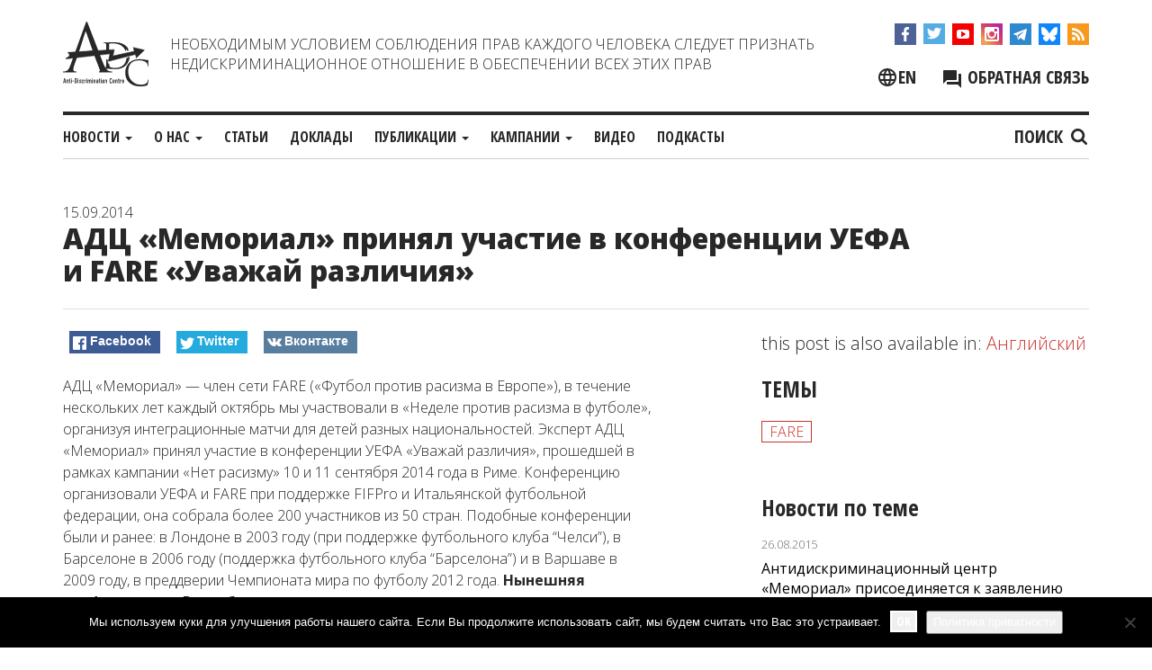

--- FILE ---
content_type: text/html; charset=UTF-8
request_url: https://adcmemorial.org/novosti/adts-memorial-prinyal-uchastie-v-konferentsii-uefa-i-fare-uvazhay-razlichiya/
body_size: 18575
content:
<!DOCTYPE html>
<html dir="ltr" lang="ru-RU" prefix="og: https://ogp.me/ns#">
<head>
<meta charset="UTF-8">
<meta name="viewport" content="width=device-width, initial-scale=1">
<meta http-equiv="X-UA-Compatible" content="IE=edge">
<link rel="profile" href="http://gmpg.org/xfn/11">
<link rel="pingback" href="https://adcmemorial.org/xmlrpc.php">

<title>АДЦ «Мемориал» принял участие в конференции УЕФА и FARE «Уважай различия»</title>
	<style>img:is([sizes="auto" i], [sizes^="auto," i]) { contain-intrinsic-size: 3000px 1500px }</style>
	<link rel="alternate" hreflang="ru" href="https://adcmemorial.org/novosti/adts-memorial-prinyal-uchastie-v-konferentsii-uefa-i-fare-uvazhay-razlichiya/" />
<link rel="alternate" hreflang="en" href="https://adcmemorial.org/en/news/adc-memorial-participated-in-uefa-fare-respect-diversity-conference/" />
<link rel="alternate" hreflang="x-default" href="https://adcmemorial.org/novosti/adts-memorial-prinyal-uchastie-v-konferentsii-uefa-i-fare-uvazhay-razlichiya/" />

		<!-- All in One SEO 4.9.3 - aioseo.com -->
	<meta name="description" content="АДЦ «Мемориал» - член сети FARE («Футбол против расизма в Европе»), в течение нескольких лет каждый октябрь мы участвовали в «Неделе против расизма в футболе», организуя интеграционные матчи для детей разных национальностей. Эксперт АДЦ «Мемориал» принял участие в конференции УЕФА «Уважай различия», прошедшей в рамках кампании «Нет расизму» 10 и 11 сентября 2014 года в" />
	<meta name="robots" content="max-image-preview:large" />
	<meta name="author" content="admin3"/>
	<meta name="keywords" content="fare" />
	<link rel="canonical" href="https://adcmemorial.org/novosti/adts-memorial-prinyal-uchastie-v-konferentsii-uefa-i-fare-uvazhay-razlichiya/" />
	<meta name="generator" content="All in One SEO (AIOSEO) 4.9.3" />
		<meta property="og:locale" content="ru_RU" />
		<meta property="og:site_name" content="ADC &quot;Memorial&quot;" />
		<meta property="og:type" content="article" />
		<meta property="og:title" content="АДЦ «Мемориал» принял участие в конференции УЕФА и FARE «Уважай различия»" />
		<meta property="og:description" content="АДЦ «Мемориал» - член сети FARE («Футбол против расизма в Европе»), в течение нескольких лет каждый октябрь мы участвовали в «Неделе против расизма в футболе», организуя интеграционные матчи для детей разных национальностей. Эксперт АДЦ «Мемориал» принял участие в конференции УЕФА «Уважай различия», прошедшей в рамках кампании «Нет расизму» 10 и 11 сентября 2014 года в" />
		<meta property="og:url" content="https://adcmemorial.org/novosti/adts-memorial-prinyal-uchastie-v-konferentsii-uefa-i-fare-uvazhay-razlichiya/" />
		<meta property="fb:admins" content="adc.sasha" />
		<meta property="og:image" content="https://adcmemorial.org/wp-content/uploads/logo-white-1.png" />
		<meta property="og:image:secure_url" content="https://adcmemorial.org/wp-content/uploads/logo-white-1.png" />
		<meta property="og:image:width" content="640" />
		<meta property="og:image:height" content="480" />
		<meta property="article:published_time" content="2014-09-15T09:00:22+00:00" />
		<meta property="article:modified_time" content="2014-09-15T09:00:22+00:00" />
		<meta property="article:publisher" content="https://www.facebook.com/adcmemorial" />
		<meta name="twitter:card" content="summary_large_image" />
		<meta name="twitter:site" content="@adcmemorial" />
		<meta name="twitter:title" content="АДЦ «Мемориал» принял участие в конференции УЕФА и FARE «Уважай различия»" />
		<meta name="twitter:description" content="АДЦ «Мемориал» - член сети FARE («Футбол против расизма в Европе»), в течение нескольких лет каждый октябрь мы участвовали в «Неделе против расизма в футболе», организуя интеграционные матчи для детей разных национальностей. Эксперт АДЦ «Мемориал» принял участие в конференции УЕФА «Уважай различия», прошедшей в рамках кампании «Нет расизму» 10 и 11 сентября 2014 года в" />
		<meta name="twitter:image" content="https://adcmemorial.org/wp-content/uploads/logo-white-1.png" />
		<script type="application/ld+json" class="aioseo-schema">
			{"@context":"https:\/\/schema.org","@graph":[{"@type":"Article","@id":"https:\/\/adcmemorial.org\/novosti\/adts-memorial-prinyal-uchastie-v-konferentsii-uefa-i-fare-uvazhay-razlichiya\/#article","name":"\u0410\u0414\u0426 \u00ab\u041c\u0435\u043c\u043e\u0440\u0438\u0430\u043b\u00bb \u043f\u0440\u0438\u043d\u044f\u043b \u0443\u0447\u0430\u0441\u0442\u0438\u0435 \u0432 \u043a\u043e\u043d\u0444\u0435\u0440\u0435\u043d\u0446\u0438\u0438 \u0423\u0415\u0424\u0410 \u0438 FARE \u00ab\u0423\u0432\u0430\u0436\u0430\u0439 \u0440\u0430\u0437\u043b\u0438\u0447\u0438\u044f\u00bb","headline":"\u0410\u0414\u0426 \u00ab\u041c\u0435\u043c\u043e\u0440\u0438\u0430\u043b\u00bb \u043f\u0440\u0438\u043d\u044f\u043b \u0443\u0447\u0430\u0441\u0442\u0438\u0435 \u0432 \u043a\u043e\u043d\u0444\u0435\u0440\u0435\u043d\u0446\u0438\u0438 \u0423\u0415\u0424\u0410 \u0438 FARE \u00ab\u0423\u0432\u0430\u0436\u0430\u0439 \u0440\u0430\u0437\u043b\u0438\u0447\u0438\u044f\u00bb","author":{"@id":"https:\/\/adcmemorial.org\/author\/admin3\/#author"},"publisher":{"@id":"https:\/\/adcmemorial.org\/#organization"},"image":{"@type":"ImageObject","url":"https:\/\/adcmemorial.org\/wp-content\/uploads\/logo-white.png","@id":"https:\/\/adcmemorial.org\/#articleImage","width":640,"height":640},"datePublished":"2014-09-15T13:00:22+04:00","dateModified":"2014-09-15T13:00:22+04:00","inLanguage":"ru-RU","mainEntityOfPage":{"@id":"https:\/\/adcmemorial.org\/novosti\/adts-memorial-prinyal-uchastie-v-konferentsii-uefa-i-fare-uvazhay-razlichiya\/#webpage"},"isPartOf":{"@id":"https:\/\/adcmemorial.org\/novosti\/adts-memorial-prinyal-uchastie-v-konferentsii-uefa-i-fare-uvazhay-razlichiya\/#webpage"},"articleSection":"\u041d\u043e\u0432\u043e\u0441\u0442\u0438, FARE"},{"@type":"BreadcrumbList","@id":"https:\/\/adcmemorial.org\/novosti\/adts-memorial-prinyal-uchastie-v-konferentsii-uefa-i-fare-uvazhay-razlichiya\/#breadcrumblist","itemListElement":[{"@type":"ListItem","@id":"https:\/\/adcmemorial.org#listItem","position":1,"name":"Home","item":"https:\/\/adcmemorial.org","nextItem":{"@type":"ListItem","@id":"https:\/\/adcmemorial.org\/category\/novosti\/#listItem","name":"\u041d\u043e\u0432\u043e\u0441\u0442\u0438"}},{"@type":"ListItem","@id":"https:\/\/adcmemorial.org\/category\/novosti\/#listItem","position":2,"name":"\u041d\u043e\u0432\u043e\u0441\u0442\u0438","item":"https:\/\/adcmemorial.org\/category\/novosti\/","nextItem":{"@type":"ListItem","@id":"https:\/\/adcmemorial.org\/novosti\/adts-memorial-prinyal-uchastie-v-konferentsii-uefa-i-fare-uvazhay-razlichiya\/#listItem","name":"\u0410\u0414\u0426 \u00ab\u041c\u0435\u043c\u043e\u0440\u0438\u0430\u043b\u00bb \u043f\u0440\u0438\u043d\u044f\u043b \u0443\u0447\u0430\u0441\u0442\u0438\u0435 \u0432 \u043a\u043e\u043d\u0444\u0435\u0440\u0435\u043d\u0446\u0438\u0438 \u0423\u0415\u0424\u0410 \u0438 FARE \u00ab\u0423\u0432\u0430\u0436\u0430\u0439 \u0440\u0430\u0437\u043b\u0438\u0447\u0438\u044f\u00bb"},"previousItem":{"@type":"ListItem","@id":"https:\/\/adcmemorial.org#listItem","name":"Home"}},{"@type":"ListItem","@id":"https:\/\/adcmemorial.org\/novosti\/adts-memorial-prinyal-uchastie-v-konferentsii-uefa-i-fare-uvazhay-razlichiya\/#listItem","position":3,"name":"\u0410\u0414\u0426 \u00ab\u041c\u0435\u043c\u043e\u0440\u0438\u0430\u043b\u00bb \u043f\u0440\u0438\u043d\u044f\u043b \u0443\u0447\u0430\u0441\u0442\u0438\u0435 \u0432 \u043a\u043e\u043d\u0444\u0435\u0440\u0435\u043d\u0446\u0438\u0438 \u0423\u0415\u0424\u0410 \u0438 FARE \u00ab\u0423\u0432\u0430\u0436\u0430\u0439 \u0440\u0430\u0437\u043b\u0438\u0447\u0438\u044f\u00bb","previousItem":{"@type":"ListItem","@id":"https:\/\/adcmemorial.org\/category\/novosti\/#listItem","name":"\u041d\u043e\u0432\u043e\u0441\u0442\u0438"}}]},{"@type":"Organization","@id":"https:\/\/adcmemorial.org\/#organization","name":"\u0410\u043d\u0442\u0438\u0434\u0438\u0441\u043a\u0440\u0438\u043c\u0438\u043d\u0430\u0446\u0438\u043e\u043d\u043d\u044b\u0439 \u0446\u0435\u043d\u0442\u0440 (\u0410\u0414\u0426) \u00ab\u041c\u0435\u043c\u043e\u0440\u0438\u0430\u043b\u00bb","description":"\u0410\u043d\u0442\u0438\u0434\u0438\u0441\u043a\u0440\u0438\u043c\u0438\u043d\u0430\u0446\u0438\u043e\u043d\u043d\u044b\u0439 \u0446\u0435\u043d\u0442\u0440 \"\u041c\u0435\u043c\u043e\u0440\u0438\u0430\u043b\"","url":"https:\/\/adcmemorial.org\/","logo":{"@type":"ImageObject","url":"https:\/\/adcmemorial.org\/wp-content\/uploads\/logo-white.png","@id":"https:\/\/adcmemorial.org\/novosti\/adts-memorial-prinyal-uchastie-v-konferentsii-uefa-i-fare-uvazhay-razlichiya\/#organizationLogo","width":640,"height":640},"image":{"@id":"https:\/\/adcmemorial.org\/novosti\/adts-memorial-prinyal-uchastie-v-konferentsii-uefa-i-fare-uvazhay-razlichiya\/#organizationLogo"},"sameAs":["https:\/\/www.instagram.com\/adcmemorial\/","https:\/\/www.youtube.com\/channel\/UCl83JJytQa_bFsBnZDJq0dg"]},{"@type":"Person","@id":"https:\/\/adcmemorial.org\/author\/admin3\/#author","url":"https:\/\/adcmemorial.org\/author\/admin3\/","name":"admin3"},{"@type":"WebPage","@id":"https:\/\/adcmemorial.org\/novosti\/adts-memorial-prinyal-uchastie-v-konferentsii-uefa-i-fare-uvazhay-razlichiya\/#webpage","url":"https:\/\/adcmemorial.org\/novosti\/adts-memorial-prinyal-uchastie-v-konferentsii-uefa-i-fare-uvazhay-razlichiya\/","name":"\u0410\u0414\u0426 \u00ab\u041c\u0435\u043c\u043e\u0440\u0438\u0430\u043b\u00bb \u043f\u0440\u0438\u043d\u044f\u043b \u0443\u0447\u0430\u0441\u0442\u0438\u0435 \u0432 \u043a\u043e\u043d\u0444\u0435\u0440\u0435\u043d\u0446\u0438\u0438 \u0423\u0415\u0424\u0410 \u0438 FARE \u00ab\u0423\u0432\u0430\u0436\u0430\u0439 \u0440\u0430\u0437\u043b\u0438\u0447\u0438\u044f\u00bb","description":"\u0410\u0414\u0426 \u00ab\u041c\u0435\u043c\u043e\u0440\u0438\u0430\u043b\u00bb - \u0447\u043b\u0435\u043d \u0441\u0435\u0442\u0438 FARE (\u00ab\u0424\u0443\u0442\u0431\u043e\u043b \u043f\u0440\u043e\u0442\u0438\u0432 \u0440\u0430\u0441\u0438\u0437\u043c\u0430 \u0432 \u0415\u0432\u0440\u043e\u043f\u0435\u00bb), \u0432 \u0442\u0435\u0447\u0435\u043d\u0438\u0435 \u043d\u0435\u0441\u043a\u043e\u043b\u044c\u043a\u0438\u0445 \u043b\u0435\u0442 \u043a\u0430\u0436\u0434\u044b\u0439 \u043e\u043a\u0442\u044f\u0431\u0440\u044c \u043c\u044b \u0443\u0447\u0430\u0441\u0442\u0432\u043e\u0432\u0430\u043b\u0438 \u0432 \u00ab\u041d\u0435\u0434\u0435\u043b\u0435 \u043f\u0440\u043e\u0442\u0438\u0432 \u0440\u0430\u0441\u0438\u0437\u043c\u0430 \u0432 \u0444\u0443\u0442\u0431\u043e\u043b\u0435\u00bb, \u043e\u0440\u0433\u0430\u043d\u0438\u0437\u0443\u044f \u0438\u043d\u0442\u0435\u0433\u0440\u0430\u0446\u0438\u043e\u043d\u043d\u044b\u0435 \u043c\u0430\u0442\u0447\u0438 \u0434\u043b\u044f \u0434\u0435\u0442\u0435\u0439 \u0440\u0430\u0437\u043d\u044b\u0445 \u043d\u0430\u0446\u0438\u043e\u043d\u0430\u043b\u044c\u043d\u043e\u0441\u0442\u0435\u0439. \u042d\u043a\u0441\u043f\u0435\u0440\u0442 \u0410\u0414\u0426 \u00ab\u041c\u0435\u043c\u043e\u0440\u0438\u0430\u043b\u00bb \u043f\u0440\u0438\u043d\u044f\u043b \u0443\u0447\u0430\u0441\u0442\u0438\u0435 \u0432 \u043a\u043e\u043d\u0444\u0435\u0440\u0435\u043d\u0446\u0438\u0438 \u0423\u0415\u0424\u0410 \u00ab\u0423\u0432\u0430\u0436\u0430\u0439 \u0440\u0430\u0437\u043b\u0438\u0447\u0438\u044f\u00bb, \u043f\u0440\u043e\u0448\u0435\u0434\u0448\u0435\u0439 \u0432 \u0440\u0430\u043c\u043a\u0430\u0445 \u043a\u0430\u043c\u043f\u0430\u043d\u0438\u0438 \u00ab\u041d\u0435\u0442 \u0440\u0430\u0441\u0438\u0437\u043c\u0443\u00bb 10 \u0438 11 \u0441\u0435\u043d\u0442\u044f\u0431\u0440\u044f 2014 \u0433\u043e\u0434\u0430 \u0432","inLanguage":"ru-RU","isPartOf":{"@id":"https:\/\/adcmemorial.org\/#website"},"breadcrumb":{"@id":"https:\/\/adcmemorial.org\/novosti\/adts-memorial-prinyal-uchastie-v-konferentsii-uefa-i-fare-uvazhay-razlichiya\/#breadcrumblist"},"author":{"@id":"https:\/\/adcmemorial.org\/author\/admin3\/#author"},"creator":{"@id":"https:\/\/adcmemorial.org\/author\/admin3\/#author"},"datePublished":"2014-09-15T13:00:22+04:00","dateModified":"2014-09-15T13:00:22+04:00"},{"@type":"WebSite","@id":"https:\/\/adcmemorial.org\/#website","url":"https:\/\/adcmemorial.org\/","name":"ADC \"Memorial\"","description":"\u0410\u043d\u0442\u0438\u0434\u0438\u0441\u043a\u0440\u0438\u043c\u0438\u043d\u0430\u0446\u0438\u043e\u043d\u043d\u044b\u0439 \u0446\u0435\u043d\u0442\u0440 \"\u041c\u0435\u043c\u043e\u0440\u0438\u0430\u043b\"","inLanguage":"ru-RU","publisher":{"@id":"https:\/\/adcmemorial.org\/#organization"}}]}
		</script>
		<!-- All in One SEO -->

<link rel='preload' as='style' href='https://adcmemorial.org/wp-content/themes/adc-memorial%20-%202/css/bootstrap.min.css?ver=6.8.3'  data-wpacu-preload-css-basic='1' />
<link rel='preload' as='style' href='https://adcmemorial.org/wp-content/themes/adc-memorial%20-%202/css/adc-style.css?ver=1710838560'  data-wpacu-preload-css-basic='1' />
<link rel='preload' as='style' href='//cdnjs.cloudflare.com/ajax/libs/slick-carousel/1.8.1/slick.min.css?ver=6.8.3'  data-wpacu-preload-css-basic='1' />
<link rel='preload' as='script' href='//cdnjs.cloudflare.com/ajax/libs/slick-carousel/1.8.1/slick.min.js?ver=1.8.1' data-wpacu-preload-js='1'>
<link rel='preload' as='script' href='https://adcmemorial.org/wp-content/themes/adc-memorial%20-%202/js/adc-js.js?ver=1.0.9' data-wpacu-preload-js='1'>
<link rel='dns-prefetch' href='//widgetlogic.org' />
<link rel='dns-prefetch' href='//cdnjs.cloudflare.com' />
<link rel="alternate" type="application/rss+xml" title="ADC Memorial &raquo; Лента" href="https://adcmemorial.org/feed/" />
<link rel="alternate" type="application/rss+xml" title="ADC Memorial &raquo; Лента комментариев" href="https://adcmemorial.org/comments/feed/" />
<link rel='stylesheet' id='wpacu-combined-css-head-1' href='https://adcmemorial.org/wp-content/cache/asset-cleanup/one/css/head-1a08682b09f9c76cedb276cbed067777659314e8.css' type='text/css' media='all' />
<style id='wp-block-library-theme-inline-css' type='text/css'>
.wp-block-audio :where(figcaption){color:#555;font-size:13px;text-align:center}.is-dark-theme .wp-block-audio :where(figcaption){color:#ffffffa6}.wp-block-audio{margin:0 0 1em}.wp-block-code{border:1px solid #ccc;border-radius:4px;font-family:Menlo,Consolas,monaco,monospace;padding:.8em 1em}.wp-block-embed :where(figcaption){color:#555;font-size:13px;text-align:center}.is-dark-theme .wp-block-embed :where(figcaption){color:#ffffffa6}.wp-block-embed{margin:0 0 1em}.blocks-gallery-caption{color:#555;font-size:13px;text-align:center}.is-dark-theme .blocks-gallery-caption{color:#ffffffa6}:root :where(.wp-block-image figcaption){color:#555;font-size:13px;text-align:center}.is-dark-theme :root :where(.wp-block-image figcaption){color:#ffffffa6}.wp-block-image{margin:0 0 1em}.wp-block-pullquote{border-bottom:4px solid;border-top:4px solid;color:currentColor;margin-bottom:1.75em}.wp-block-pullquote cite,.wp-block-pullquote footer,.wp-block-pullquote__citation{color:currentColor;font-size:.8125em;font-style:normal;text-transform:uppercase}.wp-block-quote{border-left:.25em solid;margin:0 0 1.75em;padding-left:1em}.wp-block-quote cite,.wp-block-quote footer{color:currentColor;font-size:.8125em;font-style:normal;position:relative}.wp-block-quote:where(.has-text-align-right){border-left:none;border-right:.25em solid;padding-left:0;padding-right:1em}.wp-block-quote:where(.has-text-align-center){border:none;padding-left:0}.wp-block-quote.is-large,.wp-block-quote.is-style-large,.wp-block-quote:where(.is-style-plain){border:none}.wp-block-search .wp-block-search__label{font-weight:700}.wp-block-search__button{border:1px solid #ccc;padding:.375em .625em}:where(.wp-block-group.has-background){padding:1.25em 2.375em}.wp-block-separator.has-css-opacity{opacity:.4}.wp-block-separator{border:none;border-bottom:2px solid;margin-left:auto;margin-right:auto}.wp-block-separator.has-alpha-channel-opacity{opacity:1}.wp-block-separator:not(.is-style-wide):not(.is-style-dots){width:100px}.wp-block-separator.has-background:not(.is-style-dots){border-bottom:none;height:1px}.wp-block-separator.has-background:not(.is-style-wide):not(.is-style-dots){height:2px}.wp-block-table{margin:0 0 1em}.wp-block-table td,.wp-block-table th{word-break:normal}.wp-block-table :where(figcaption){color:#555;font-size:13px;text-align:center}.is-dark-theme .wp-block-table :where(figcaption){color:#ffffffa6}.wp-block-video :where(figcaption){color:#555;font-size:13px;text-align:center}.is-dark-theme .wp-block-video :where(figcaption){color:#ffffffa6}.wp-block-video{margin:0 0 1em}:root :where(.wp-block-template-part.has-background){margin-bottom:0;margin-top:0;padding:1.25em 2.375em}
</style>
<style id='classic-theme-styles-inline-css' type='text/css'>
/*! This file is auto-generated */
.wp-block-button__link{color:#fff;background-color:#32373c;border-radius:9999px;box-shadow:none;text-decoration:none;padding:calc(.667em + 2px) calc(1.333em + 2px);font-size:1.125em}.wp-block-file__button{background:#32373c;color:#fff;text-decoration:none}
</style>

<style id='safe-svg-svg-icon-style-inline-css' type='text/css'>
.safe-svg-cover{text-align:center}.safe-svg-cover .safe-svg-inside{display:inline-block;max-width:100%}.safe-svg-cover svg{fill:currentColor;height:100%;max-height:100%;max-width:100%;width:100%}

</style>
<style id='pdfemb-pdf-embedder-viewer-style-inline-css' type='text/css'>
.wp-block-pdfemb-pdf-embedder-viewer{max-width:none}

</style>




<style id='global-styles-inline-css' type='text/css'>
:root{--wp--preset--aspect-ratio--square: 1;--wp--preset--aspect-ratio--4-3: 4/3;--wp--preset--aspect-ratio--3-4: 3/4;--wp--preset--aspect-ratio--3-2: 3/2;--wp--preset--aspect-ratio--2-3: 2/3;--wp--preset--aspect-ratio--16-9: 16/9;--wp--preset--aspect-ratio--9-16: 9/16;--wp--preset--color--black: #000000;--wp--preset--color--cyan-bluish-gray: #abb8c3;--wp--preset--color--white: #ffffff;--wp--preset--color--pale-pink: #f78da7;--wp--preset--color--vivid-red: #cf2e2e;--wp--preset--color--luminous-vivid-orange: #ff6900;--wp--preset--color--luminous-vivid-amber: #fcb900;--wp--preset--color--light-green-cyan: #7bdcb5;--wp--preset--color--vivid-green-cyan: #00d084;--wp--preset--color--pale-cyan-blue: #8ed1fc;--wp--preset--color--vivid-cyan-blue: #0693e3;--wp--preset--color--vivid-purple: #9b51e0;--wp--preset--gradient--vivid-cyan-blue-to-vivid-purple: linear-gradient(135deg,rgba(6,147,227,1) 0%,rgb(155,81,224) 100%);--wp--preset--gradient--light-green-cyan-to-vivid-green-cyan: linear-gradient(135deg,rgb(122,220,180) 0%,rgb(0,208,130) 100%);--wp--preset--gradient--luminous-vivid-amber-to-luminous-vivid-orange: linear-gradient(135deg,rgba(252,185,0,1) 0%,rgba(255,105,0,1) 100%);--wp--preset--gradient--luminous-vivid-orange-to-vivid-red: linear-gradient(135deg,rgba(255,105,0,1) 0%,rgb(207,46,46) 100%);--wp--preset--gradient--very-light-gray-to-cyan-bluish-gray: linear-gradient(135deg,rgb(238,238,238) 0%,rgb(169,184,195) 100%);--wp--preset--gradient--cool-to-warm-spectrum: linear-gradient(135deg,rgb(74,234,220) 0%,rgb(151,120,209) 20%,rgb(207,42,186) 40%,rgb(238,44,130) 60%,rgb(251,105,98) 80%,rgb(254,248,76) 100%);--wp--preset--gradient--blush-light-purple: linear-gradient(135deg,rgb(255,206,236) 0%,rgb(152,150,240) 100%);--wp--preset--gradient--blush-bordeaux: linear-gradient(135deg,rgb(254,205,165) 0%,rgb(254,45,45) 50%,rgb(107,0,62) 100%);--wp--preset--gradient--luminous-dusk: linear-gradient(135deg,rgb(255,203,112) 0%,rgb(199,81,192) 50%,rgb(65,88,208) 100%);--wp--preset--gradient--pale-ocean: linear-gradient(135deg,rgb(255,245,203) 0%,rgb(182,227,212) 50%,rgb(51,167,181) 100%);--wp--preset--gradient--electric-grass: linear-gradient(135deg,rgb(202,248,128) 0%,rgb(113,206,126) 100%);--wp--preset--gradient--midnight: linear-gradient(135deg,rgb(2,3,129) 0%,rgb(40,116,252) 100%);--wp--preset--font-size--small: 13px;--wp--preset--font-size--medium: 20px;--wp--preset--font-size--large: 36px;--wp--preset--font-size--x-large: 42px;--wp--preset--spacing--20: 0.44rem;--wp--preset--spacing--30: 0.67rem;--wp--preset--spacing--40: 1rem;--wp--preset--spacing--50: 1.5rem;--wp--preset--spacing--60: 2.25rem;--wp--preset--spacing--70: 3.38rem;--wp--preset--spacing--80: 5.06rem;--wp--preset--shadow--natural: 6px 6px 9px rgba(0, 0, 0, 0.2);--wp--preset--shadow--deep: 12px 12px 50px rgba(0, 0, 0, 0.4);--wp--preset--shadow--sharp: 6px 6px 0px rgba(0, 0, 0, 0.2);--wp--preset--shadow--outlined: 6px 6px 0px -3px rgba(255, 255, 255, 1), 6px 6px rgba(0, 0, 0, 1);--wp--preset--shadow--crisp: 6px 6px 0px rgba(0, 0, 0, 1);}:where(.is-layout-flex){gap: 0.5em;}:where(.is-layout-grid){gap: 0.5em;}body .is-layout-flex{display: flex;}.is-layout-flex{flex-wrap: wrap;align-items: center;}.is-layout-flex > :is(*, div){margin: 0;}body .is-layout-grid{display: grid;}.is-layout-grid > :is(*, div){margin: 0;}:where(.wp-block-columns.is-layout-flex){gap: 2em;}:where(.wp-block-columns.is-layout-grid){gap: 2em;}:where(.wp-block-post-template.is-layout-flex){gap: 1.25em;}:where(.wp-block-post-template.is-layout-grid){gap: 1.25em;}.has-black-color{color: var(--wp--preset--color--black) !important;}.has-cyan-bluish-gray-color{color: var(--wp--preset--color--cyan-bluish-gray) !important;}.has-white-color{color: var(--wp--preset--color--white) !important;}.has-pale-pink-color{color: var(--wp--preset--color--pale-pink) !important;}.has-vivid-red-color{color: var(--wp--preset--color--vivid-red) !important;}.has-luminous-vivid-orange-color{color: var(--wp--preset--color--luminous-vivid-orange) !important;}.has-luminous-vivid-amber-color{color: var(--wp--preset--color--luminous-vivid-amber) !important;}.has-light-green-cyan-color{color: var(--wp--preset--color--light-green-cyan) !important;}.has-vivid-green-cyan-color{color: var(--wp--preset--color--vivid-green-cyan) !important;}.has-pale-cyan-blue-color{color: var(--wp--preset--color--pale-cyan-blue) !important;}.has-vivid-cyan-blue-color{color: var(--wp--preset--color--vivid-cyan-blue) !important;}.has-vivid-purple-color{color: var(--wp--preset--color--vivid-purple) !important;}.has-black-background-color{background-color: var(--wp--preset--color--black) !important;}.has-cyan-bluish-gray-background-color{background-color: var(--wp--preset--color--cyan-bluish-gray) !important;}.has-white-background-color{background-color: var(--wp--preset--color--white) !important;}.has-pale-pink-background-color{background-color: var(--wp--preset--color--pale-pink) !important;}.has-vivid-red-background-color{background-color: var(--wp--preset--color--vivid-red) !important;}.has-luminous-vivid-orange-background-color{background-color: var(--wp--preset--color--luminous-vivid-orange) !important;}.has-luminous-vivid-amber-background-color{background-color: var(--wp--preset--color--luminous-vivid-amber) !important;}.has-light-green-cyan-background-color{background-color: var(--wp--preset--color--light-green-cyan) !important;}.has-vivid-green-cyan-background-color{background-color: var(--wp--preset--color--vivid-green-cyan) !important;}.has-pale-cyan-blue-background-color{background-color: var(--wp--preset--color--pale-cyan-blue) !important;}.has-vivid-cyan-blue-background-color{background-color: var(--wp--preset--color--vivid-cyan-blue) !important;}.has-vivid-purple-background-color{background-color: var(--wp--preset--color--vivid-purple) !important;}.has-black-border-color{border-color: var(--wp--preset--color--black) !important;}.has-cyan-bluish-gray-border-color{border-color: var(--wp--preset--color--cyan-bluish-gray) !important;}.has-white-border-color{border-color: var(--wp--preset--color--white) !important;}.has-pale-pink-border-color{border-color: var(--wp--preset--color--pale-pink) !important;}.has-vivid-red-border-color{border-color: var(--wp--preset--color--vivid-red) !important;}.has-luminous-vivid-orange-border-color{border-color: var(--wp--preset--color--luminous-vivid-orange) !important;}.has-luminous-vivid-amber-border-color{border-color: var(--wp--preset--color--luminous-vivid-amber) !important;}.has-light-green-cyan-border-color{border-color: var(--wp--preset--color--light-green-cyan) !important;}.has-vivid-green-cyan-border-color{border-color: var(--wp--preset--color--vivid-green-cyan) !important;}.has-pale-cyan-blue-border-color{border-color: var(--wp--preset--color--pale-cyan-blue) !important;}.has-vivid-cyan-blue-border-color{border-color: var(--wp--preset--color--vivid-cyan-blue) !important;}.has-vivid-purple-border-color{border-color: var(--wp--preset--color--vivid-purple) !important;}.has-vivid-cyan-blue-to-vivid-purple-gradient-background{background: var(--wp--preset--gradient--vivid-cyan-blue-to-vivid-purple) !important;}.has-light-green-cyan-to-vivid-green-cyan-gradient-background{background: var(--wp--preset--gradient--light-green-cyan-to-vivid-green-cyan) !important;}.has-luminous-vivid-amber-to-luminous-vivid-orange-gradient-background{background: var(--wp--preset--gradient--luminous-vivid-amber-to-luminous-vivid-orange) !important;}.has-luminous-vivid-orange-to-vivid-red-gradient-background{background: var(--wp--preset--gradient--luminous-vivid-orange-to-vivid-red) !important;}.has-very-light-gray-to-cyan-bluish-gray-gradient-background{background: var(--wp--preset--gradient--very-light-gray-to-cyan-bluish-gray) !important;}.has-cool-to-warm-spectrum-gradient-background{background: var(--wp--preset--gradient--cool-to-warm-spectrum) !important;}.has-blush-light-purple-gradient-background{background: var(--wp--preset--gradient--blush-light-purple) !important;}.has-blush-bordeaux-gradient-background{background: var(--wp--preset--gradient--blush-bordeaux) !important;}.has-luminous-dusk-gradient-background{background: var(--wp--preset--gradient--luminous-dusk) !important;}.has-pale-ocean-gradient-background{background: var(--wp--preset--gradient--pale-ocean) !important;}.has-electric-grass-gradient-background{background: var(--wp--preset--gradient--electric-grass) !important;}.has-midnight-gradient-background{background: var(--wp--preset--gradient--midnight) !important;}.has-small-font-size{font-size: var(--wp--preset--font-size--small) !important;}.has-medium-font-size{font-size: var(--wp--preset--font-size--medium) !important;}.has-large-font-size{font-size: var(--wp--preset--font-size--large) !important;}.has-x-large-font-size{font-size: var(--wp--preset--font-size--x-large) !important;}
:where(.wp-block-post-template.is-layout-flex){gap: 1.25em;}:where(.wp-block-post-template.is-layout-grid){gap: 1.25em;}
:where(.wp-block-columns.is-layout-flex){gap: 2em;}:where(.wp-block-columns.is-layout-grid){gap: 2em;}
:root :where(.wp-block-pullquote){font-size: 1.5em;line-height: 1.6;}
</style>









<link rel='stylesheet' id='basic-style-css' href='https://adcmemorial.org/wp-content/themes/adc-memorial%20-%202/style.css?ver=6.8.3' type='text/css' media='all' />
<link   data-wpacu-to-be-preloaded-basic='1' rel='stylesheet' id='bootstrap-style-css' href='https://adcmemorial.org/wp-content/themes/adc-memorial%20-%202/css/bootstrap.min.css?ver=6.8.3' type='text/css' media='all' />
<link   data-wpacu-to-be-preloaded-basic='1' rel='stylesheet' id='adc-style-css' href='https://adcmemorial.org/wp-content/themes/adc-memorial%20-%202/css/adc-style.css?ver=1710838560' type='text/css' media='all' />
<link   data-wpacu-to-be-preloaded-basic='1' rel='stylesheet' id='slick-style-css' href='//cdnjs.cloudflare.com/ajax/libs/slick-carousel/1.8.1/slick.min.css?ver=6.8.3' type='text/css' media='all' />
<link rel='stylesheet' id='magnific-popup-style-css' href='//cdnjs.cloudflare.com/ajax/libs/magnific-popup.js/1.1.0/magnific-popup.css?ver=6.8.3' type='text/css' media='all' />
<link   rel='preload' as='style' data-wpacu-preload-it-async='1' onload="this.onload=null;this.rel='stylesheet'" id='wpacu-preload-soclike-style-css' href='https://adcmemorial.org/wp-content/themes/adc-memorial%20-%202/social-likes/social-likes_flat.css?ver=6.8.3' type='text/css' media='all' />
<link rel='stylesheet' id='fancybox-css' href='https://adcmemorial.org/wp-content/cache/asset-cleanup/one/css/item/easy-fancybox__fancybox__1-3-28__jquery-fancybox-css-vf3024e091effe388d125c6c9fddbf901f6eccdb6.css' type='text/css' media='screen' />
<style id='fancybox-inline-css' type='text/css'>
.fancybox-hidden{display:none}#fancybox-content .fancybox-hidden,#fancybox-tmp .fancybox-hidden{display:revert}
</style>

<link   rel='preload' as='style' data-wpacu-preload-it-async='1' crossorigin="anonymous" onload="this.onload=null;this.rel='stylesheet'" id='wpacu-preload-googleFonts-css' href='//fonts.googleapis.com/css?family=Open+Sans%3Aital%2Cwght%400%2C300%3B0%2C400%3B0%2C700%3B0%2C800%3B1%2C300%3B1%2C400%3B1%2C700%3B1%2C800%7COpen+Sans+Condensed%3A700&#038;subset=cyrillic-ext%2Clatin&#038;display=swap&#038;ver=6.8.3' type='text/css' media='all' />
<script type="text/javascript" src="//cdnjs.cloudflare.com/ajax/libs/jquery/1.12.4/jquery.min.js?ver=1.12.4" id="jquery-js"></script>
<script type="text/javascript" id="cookie-notice-front-js-before">
/* <![CDATA[ */
var cnArgs = {"ajaxUrl":"https:\/\/adcmemorial.org\/wp-admin\/admin-ajax.php","nonce":"128eebd04d","hideEffect":"fade","position":"bottom","onScroll":false,"onScrollOffset":100,"onClick":false,"cookieName":"cookie_notice_accepted","cookieTime":31536000,"cookieTimeRejected":2592000,"globalCookie":false,"redirection":false,"cache":false,"revokeCookies":false,"revokeCookiesOpt":"automatic"};
/* ]]> */
</script>
<script type="text/javascript" src="https://adcmemorial.org/wp-content/plugins/cookie-notice/js/front.min.js?ver=2.5.11" id="cookie-notice-front-js"></script>
<script type="text/javascript" src="https://adcmemorial.org/wp-content/themes/adc-memorial%20-%202/js/bootstrap.min.js?ver=1" id="bootstrap-script-js"></script>
<script data-wpacu-to-be-preloaded-basic='1' type="text/javascript" async='async' src="//cdnjs.cloudflare.com/ajax/libs/slick-carousel/1.8.1/slick.min.js?ver=1.8.1" id="slick-js-js"></script>
<script type="text/javascript" src="//cdnjs.cloudflare.com/ajax/libs/magnific-popup.js/1.1.0/jquery.magnific-popup.min.js?ver=1.1.0" id="magnific-popup-js-js"></script>
<script data-wpacu-to-be-preloaded-basic='1' type="text/javascript" src="https://adcmemorial.org/wp-content/themes/adc-memorial%20-%202/js/adc-js.js?ver=1.0.9" id="adc-script-js"></script>
<script type="text/javascript" src="https://adcmemorial.org/wp-content/themes/adc-memorial%20-%202/js/video-screen.js?ver=1.0.8" id="video-sceen-script-js"></script>
<script type="text/javascript" async='async' src="https://adcmemorial.org/wp-content/themes/adc-memorial%20-%202/social-likes/social-likes.min.js?ver=6.8.3" id="soclike-script-js"></script>
<link rel="https://api.w.org/" href="https://adcmemorial.org/wp-json/" /><link rel="alternate" title="JSON" type="application/json" href="https://adcmemorial.org/wp-json/wp/v2/posts/9624" /><link rel="EditURI" type="application/rsd+xml" title="RSD" href="https://adcmemorial.org/xmlrpc.php?rsd" />
<meta name="generator" content="WordPress 6.8.3" />
<link rel='shortlink' href='https://adcmemorial.org/?p=9624' />
<link rel="alternate" title="oEmbed (JSON)" type="application/json+oembed" href="https://adcmemorial.org/wp-json/oembed/1.0/embed?url=https%3A%2F%2Fadcmemorial.org%2Fnovosti%2Fadts-memorial-prinyal-uchastie-v-konferentsii-uefa-i-fare-uvazhay-razlichiya%2F" />
<link rel="alternate" title="oEmbed (XML)" type="text/xml+oembed" href="https://adcmemorial.org/wp-json/oembed/1.0/embed?url=https%3A%2F%2Fadcmemorial.org%2Fnovosti%2Fadts-memorial-prinyal-uchastie-v-konferentsii-uefa-i-fare-uvazhay-razlichiya%2F&#038;format=xml" />
<meta name="generator" content="WPML ver:4.8.6 stt:1,47,56;" />

	<!-- Google Tag Manager -->
	<script>(function(w,d,s,l,i){w[l]=w[l]||[];w[l].push({'gtm.start':
	new Date().getTime(),event:'gtm.js'});var f=d.getElementsByTagName(s)[0],
	j=d.createElement(s),dl=l!='dataLayer'?'&l='+l:'';j.async=true;j.src=
	'https://www.googletagmanager.com/gtm.js?id='+i+dl;f.parentNode.insertBefore(j,f);
	})(window,document,'script','dataLayer','GTM-MHLLSHH');</script>
	<!-- End Google Tag Manager -->


<link rel="amphtml" href="https://adcmemorial.org/novosti/adts-memorial-prinyal-uchastie-v-konferentsii-uefa-i-fare-uvazhay-razlichiya/amp/"><link rel="icon" href="https://adcmemorial.org/wp-content/uploads/adc-trans.png" sizes="32x32" />
<link rel="icon" href="https://adcmemorial.org/wp-content/uploads/adc-trans.png" sizes="192x192" />
<link rel="apple-touch-icon" href="https://adcmemorial.org/wp-content/uploads/adc-trans.png" />
<meta name="msapplication-TileImage" content="https://adcmemorial.org/wp-content/uploads/adc-trans.png" />
		<!-- Facebook Pixel Code -->
		<script>
			var aepc_pixel = {"pixel_id":"895800910965039","user":{},"enable_advanced_events":"yes","fire_delay":"3","can_use_sku":"yes"},
				aepc_pixel_args = [],
				aepc_extend_args = function( args ) {
					if ( typeof args === 'undefined' ) {
						args = {};
					}

					for(var key in aepc_pixel_args)
						args[key] = aepc_pixel_args[key];

					return args;
				};

			// Extend args
			if ( 'yes' === aepc_pixel.enable_advanced_events ) {
				aepc_pixel_args.userAgent = navigator.userAgent;
				aepc_pixel_args.language = navigator.language;

				if ( document.referrer.indexOf( document.domain ) < 0 ) {
					aepc_pixel_args.referrer = document.referrer;
				}
			}

						!function(f,b,e,v,n,t,s){if(f.fbq)return;n=f.fbq=function(){n.callMethod?
				n.callMethod.apply(n,arguments):n.queue.push(arguments)};if(!f._fbq)f._fbq=n;
				n.push=n;n.loaded=!0;n.version='2.0';n.agent='dvpixelcaffeinewordpress';n.queue=[];t=b.createElement(e);t.async=!0;
				t.src=v;s=b.getElementsByTagName(e)[0];s.parentNode.insertBefore(t,s)}(window,
				document,'script','https://connect.facebook.net/en_US/fbevents.js');
			
						fbq('init', aepc_pixel.pixel_id, aepc_pixel.user);

							setTimeout( function() {
				fbq('track', "PageView", aepc_pixel_args);
			}, aepc_pixel.fire_delay * 1000 );
					</script>
		<!-- End Facebook Pixel Code -->
		<script  type='text/javascript' id="wpacu-preload-async-css-fallback">
/*! LoadCSS. [c]2020 Filament Group, Inc. MIT License */
/* This file is meant as a standalone workflow for
- testing support for link[rel=preload]
- enabling async CSS loading in browsers that do not support rel=preload
- applying rel preload css once loaded, whether supported or not.
*/
(function(w){"use strict";var wpacuLoadCSS=function(href,before,media,attributes){var doc=w.document;var ss=doc.createElement('link');var ref;if(before){ref=before}else{var refs=(doc.body||doc.getElementsByTagName('head')[0]).childNodes;ref=refs[refs.length-1]}
var sheets=doc.styleSheets;if(attributes){for(var attributeName in attributes){if(attributes.hasOwnProperty(attributeName)){ss.setAttribute(attributeName,attributes[attributeName])}}}
ss.rel="stylesheet";ss.href=href;ss.media="only x";function ready(cb){if(doc.body){return cb()}
setTimeout(function(){ready(cb)})}
ready(function(){ref.parentNode.insertBefore(ss,(before?ref:ref.nextSibling))});var onwpaculoadcssdefined=function(cb){var resolvedHref=ss.href;var i=sheets.length;while(i--){if(sheets[i].href===resolvedHref){return cb()}}
setTimeout(function(){onwpaculoadcssdefined(cb)})};function wpacuLoadCB(){if(ss.addEventListener){ss.removeEventListener("load",wpacuLoadCB)}
ss.media=media||"all"}
if(ss.addEventListener){ss.addEventListener("load",wpacuLoadCB)}
ss.onwpaculoadcssdefined=onwpaculoadcssdefined;onwpaculoadcssdefined(wpacuLoadCB);return ss};if(typeof exports!=="undefined"){exports.wpacuLoadCSS=wpacuLoadCSS}else{w.wpacuLoadCSS=wpacuLoadCSS}}(typeof global!=="undefined"?global:this))
</script>
 <!--[if lt IE 9]>
 <script src="https://adcmemorial.org/wp-content/themes/adc-memorial%20-%202/js/respond.src.js"></script>
 <script src="https://adcmemorial.org/wp-content/themes/adc-memorial%20-%202/js/html5shiv.js"></script>
 <script src="https://adcmemorial.org/wp-content/themes/adc-memorial%20-%202/js/selectivizr.js"></script>
 <![endif]-->


</head>

<body class="wp-singular post-template-default single single-post postid-9624 single-format-standard wp-embed-responsive wp-theme-adc-memorial-2 cookies-not-set group-blog">

	<!-- Google Tag Manager (noscript) -->
	<noscript><iframe src="https://www.googletagmanager.com/ns.html?id=GTM-MHLLSHH"
	height="0" width="0" style="display:none;visibility:hidden"></iframe></noscript>
	<!-- End Google Tag Manager (noscript) -->



<div id="page" class="hfeed site">
	<header id="masthead" class="site-header" role="banner">
		<div class="container">
			<!--[if lt IE 9]> <h1>Пожалуйста обновите браузер. Он слишком стар для корректной сайта. </h1><![endif]-->
			<div class="header-top">
				<div class="row">
					<div  id="logo-block" class="col-md-8 col-lg-9 col-sm-7 col-xs-5 flex">
						<a class="flex" href="https://adcmemorial.org/" rel="home">
							<img alt="ADC logo" id="logo" src="https://adcmemorial.org/wp-content/themes/adc-memorial%20-%202/img/logo.svg" />
						</a>
						<span class="flex slogan hidden-xs hidden-sm hidden-md">
							Необходимым условием соблюдения прав каждого человека следует признать недискриминационное отношение в обеспечении всех этих прав						</span>
					</div>




					<div class="col-md-4 col-lg-3 col-sm-5 col-xs-7 right-header">
						<ul class="soc-header  hidden-xs hidden-sm hidden-md">
							<li><a class="fb" href="https://www.facebook.com/adcmemorial">
								<img alt="facebook logo" src="https://adcmemorial.org/wp-content/themes/adc-memorial%20-%202/img/facebook.svg" />
							</a></li>
							<li><a class="tw" href="https://twitter.com/adcmemorial">
								<img alt="twitter logo" src="https://adcmemorial.org/wp-content/themes/adc-memorial%20-%202/img/twitter.svg" />
							</a></li>
							<li><a class="youtube" href="https://www.youtube.com/channel/UCl83JJytQa_bFsBnZDJq0dg">
								<img alt="youtube logo" src="https://adcmemorial.org/wp-content/themes/adc-memorial%20-%202/img/youtube.svg" />
							</a></li>
              <li><a class="inst" href="https://www.instagram.com/adcmemorial/">
								<img alt="instagram logo" src="https://adcmemorial.org/wp-content/themes/adc-memorial%20-%202/img/instagramm.svg" />
							</a></li>
							<li><a class="tg" href="https://t.me/adcmemorial">
								<img alt="telegram logo" src="https://adcmemorial.org/wp-content/themes/adc-memorial%20-%202/img/tg.svg" />
							</a></li>
              <li><a class="blsk" href="https://bsky.app/profile/adcmemorial.bsky.social">
								<img alt="bluesky logo" src="https://adcmemorial.org/wp-content/themes/adc-memorial%20-%202/img/blsk.svg" />
							</a></li>
							<li><a class="rss" href="https://adcmemorial.org/feed/">
								<img alt="rss logo" src="https://adcmemorial.org/wp-content/themes/adc-memorial%20-%202/img/rss.svg" />
							</a></li>
						</ul>

						<div id="lang-feedback" class="hidden-md hidden-sm hidden-xs">
							<span class="lang cond" id="flags_language_selector">
								<img alt="languages logo"  src="https://adcmemorial.org/wp-content/themes/adc-memorial%20-%202/img/lang.svg" /><a href="https://adcmemorial.org/en/news/adc-memorial-participated-in-uefa-fare-respect-diversity-conference/">en</a>							</span>

							<a id="feedback" class="cond" href="https://adcmemorial.org/contact/">
								<img alt="feedback logo" src="https://adcmemorial.org/wp-content/themes/adc-memorial%20-%202/img/feedback.svg" />
								Обратная связь							</a>
						</div>




						<button type="button" class="navbar-toggle" data-toggle="collapse" data-target="#bs-example-navbar-collapse-1" aria-expanded="false">
				            <span class="sr-only">Toggle navigation</span>
				            <span class="icon-bar"></span>
				            <span class="icon-bar"></span>
				            <span class="icon-bar"></span>
				    </button>


					</div>
				</div>
			</div><!-- .site-branding -->

			<nav class="navbar navbar-default cond navbar-expand-md" id="site-navigation" role="navigation" >
				<div class="menu">
					<div class="row">
						<div class="col-lg-12">

							<div id="bs-example-navbar-collapse-1" class="collapse navbar-collapse">

								<div class="menu-menyu-v-shapke-container"><ul id="menu-menyu-v-shapke" class="nav navbar-nav"><li id="menu-item-10080" class="menu-item menu-item-type-taxonomy menu-item-object-category current-post-ancestor current-menu-parent current-post-parent menu-item-has-children menu-item-10080 dropdown"><a title="Новости" href="#" data-toggle="dropdown" class="dropdown-toggle" aria-haspopup="true">Новости <span class="caret"></span></a>
<ul role="menu" class=" dropdown-menu">
	<li id="menu-item-19512" class="menu-item menu-item-type-taxonomy menu-item-object-category current-post-ancestor current-menu-parent current-post-parent menu-item-19512"><a title="Новости" href="https://adcmemorial.org/category/novosti/">Новости</a></li>
	<li id="menu-item-12618" class="menu-item menu-item-type-taxonomy menu-item-object-category menu-item-12618"><a title="Главное" href="https://adcmemorial.org/category/novosti/glavnoe/">Главное</a></li>
</ul>
</li>
<li id="menu-item-10081" class="menu-item menu-item-type-custom menu-item-object-custom menu-item-has-children menu-item-10081 dropdown"><a title="О нас" href="#" data-toggle="dropdown" class="dropdown-toggle" aria-haspopup="true">О нас <span class="caret"></span></a>
<ul role="menu" class=" dropdown-menu">
	<li id="menu-item-19023" class="menu-item menu-item-type-post_type menu-item-object-page menu-item-19023"><a title="об АДЦ «Мемориал»" href="https://adcmemorial.org/about-adc/">об АДЦ «Мемориал»</a></li>
	<li id="menu-item-22327" class="menu-item menu-item-type-post_type menu-item-object-page menu-item-22327"><a title="Публичный отчет 2015-2020" href="https://adcmemorial.org/adc-2015-2020/">Публичный отчет 2015-2020</a></li>
	<li id="menu-item-10082" class="menu-item menu-item-type-taxonomy menu-item-object-category menu-item-10082"><a title="Публикации о нас" href="https://adcmemorial.org/category/novosti/pulications-o-nas/">Публикации о нас</a></li>
	<li id="menu-item-30726" class="menu-item menu-item-type-taxonomy menu-item-object-category menu-item-30726"><a title="СМИ о нас" href="https://adcmemorial.org/category/novosti/pulications-o-nas/media-o-nas/">СМИ о нас</a></li>
	<li id="menu-item-19511" class="menu-item menu-item-type-taxonomy menu-item-object-archive menu-item-19511"><a title="Дело АДЦ Мемориал" href="https://adcmemorial.org/archive/zashhita-nko/">Дело АДЦ Мемориал</a></li>
	<li id="menu-item-20573" class="menu-item menu-item-type-post_type menu-item-object-page menu-item-20573"><a title="Принципы сотрудничества АДЦ «Мемориал»" href="https://adcmemorial.org/princzipy-sotrudnichestva-adcz-memorial/">Принципы сотрудничества АДЦ «Мемориал»</a></li>
	<li id="menu-item-15254" class="menu-item menu-item-type-post_type menu-item-object-page menu-item-privacy-policy menu-item-15254"><a title="Политика конфиденциальности" href="https://adcmemorial.org/politika-konfidentsialnosti/">Политика конфиденциальности</a></li>
</ul>
</li>
<li id="menu-item-18411" class="menu-item menu-item-type-taxonomy menu-item-object-category menu-item-18411"><a title="Статьи" href="https://adcmemorial.org/category/statyi/">Статьи</a></li>
<li id="menu-item-21741" class="menu-item menu-item-type-taxonomy menu-item-object-publication_type menu-item-21741"><a title="Доклады" href="https://adcmemorial.org/publication_type/reports/">Доклады</a></li>
<li id="menu-item-10085" class="menu-item menu-item-type-custom menu-item-object-custom menu-item-has-children menu-item-10085 dropdown"><a title="Публикации" href="#" data-toggle="dropdown" class="dropdown-toggle" aria-haspopup="true">Публикации <span class="caret"></span></a>
<ul role="menu" class=" dropdown-menu">
	<li id="menu-item-21743" class="menu-item menu-item-type-taxonomy menu-item-object-publication_type menu-item-21743"><a title="Аналитика" href="https://adcmemorial.org/publication_type/analitika/">Аналитика</a></li>
	<li id="menu-item-10297" class="menu-item menu-item-type-taxonomy menu-item-object-publication_type menu-item-10297"><a title="Бюллетени" href="https://adcmemorial.org/publication_type/byulleten/">Бюллетени</a></li>
	<li id="menu-item-10474" class="menu-item menu-item-type-taxonomy menu-item-object-publication_type menu-item-10474"><a title="Тум-балалайка (Антифашисткая газета)" href="https://adcmemorial.org/publication_type/tum-balalayka-antifashistkaya-gazeta/">Тум-балалайка (Антифашисткая газета)</a></li>
	<li id="menu-item-10106" class="menu-item menu-item-type-taxonomy menu-item-object-publication_type menu-item-10106"><a title="Антифашистский мотив" href="https://adcmemorial.org/publication_type/antifashistskiy-motiv/">Антифашистский мотив</a></li>
	<li id="menu-item-12039" class="menu-item menu-item-type-taxonomy menu-item-object-publication_type menu-item-12039"><a title="Книги и брошюры" href="https://adcmemorial.org/publication_type/booksbrochures/">Книги и брошюры</a></li>
	<li id="menu-item-30557" class="menu-item menu-item-type-post_type menu-item-object-page menu-item-30557"><a title="Правила безопасности для детей во время войны: комикс-инструкция" href="https://adcmemorial.org/pravila-bezopasnosti-dlya-detej-vo-vremya-vojny-komiks-instrukcziya/">Правила безопасности для детей во время войны: комикс-инструкция</a></li>
</ul>
</li>
<li id="menu-item-15122" class="menu-item menu-item-type-custom menu-item-object-custom menu-item-has-children menu-item-15122 dropdown"><a title="Кампании" href="#" data-toggle="dropdown" class="dropdown-toggle" aria-haspopup="true">Кампании <span class="caret"></span></a>
<ul role="menu" class=" dropdown-menu">
	<li id="menu-item-28508" class="menu-item menu-item-type-post_type menu-item-object-page menu-item-28508"><a title="CrossborderChildhoodUA — права детей-беженцев из Украины" href="https://adcmemorial.org/crossborderchildhoodua/">CrossborderChildhoodUA — права детей-беженцев из Украины</a></li>
	<li id="menu-item-17864" class="menu-item menu-item-type-post_type menu-item-object-page menu-item-17864"><a title="#CrossborderChildhood" href="https://adcmemorial.org/crossborderchildhood/">#CrossborderChildhood</a></li>
	<li id="menu-item-15124" class="menu-item menu-item-type-post_type menu-item-object-page menu-item-15124"><a title="All jobs for all women" href="https://adcmemorial.org/all-jobs4all-women/">All jobs for all women</a></li>
	<li id="menu-item-15383" class="menu-item menu-item-type-custom menu-item-object-custom menu-item-15383"><a title="#StopLGBTpersecution" href="/ru-solidarity-chechnya+donbas/">#StopLGBTpersecution</a></li>
	<li id="menu-item-15123" class="menu-item menu-item-type-post_type menu-item-object-page menu-item-15123"><a title="Are you welcome in Russia?" href="https://adcmemorial.org/fifa2018/">Are you welcome in Russia?</a></li>
</ul>
</li>
<li id="menu-item-21874" class="menu-item menu-item-type-taxonomy menu-item-object-category menu-item-21874"><a title="Видео" href="https://adcmemorial.org/category/video/">Видео</a></li>
<li id="menu-item-35139" class="menu-item menu-item-type-taxonomy menu-item-object-category menu-item-35139"><a title="Подкасты" href="https://adcmemorial.org/category/podkasty/">Подкасты</a></li>
</ul></div>								<span id="search">
																			<a href="https://adcmemorial.org/search">
											Поиск											<img alt="search" src="https://adcmemorial.org/wp-content/themes/adc-memorial%20-%202/img/search.svg" />
										</a>
																	</span>

							</div>
						</div>

					</div>
				</div>
			</nav><!-- #site-navigation -->
		</div>
	</header><!-- #masthead -->

	<div id="content" class="site-content">

	<div id="primary" class="content-area">
		<div class="container">
			<div class="row">
				<div class="col-md-12 ">
											<div class="title-line">
							<div class="row">
								<div class="col-md-10">
									<header class="entry-header">
										<span class="date-post">15.09.2014</span>
										<h1 class="title">АДЦ «Мемориал» принял участие в конференции УЕФА и FARE «Уважай различия»</h1>																			</header><!-- .entry-header -->
								</div>
							</div>
						</div>
				</div>
				<div class="col-md-7">
						<article id="post-9624" class="post-9624 post type-post status-publish format-standard hentry category-novosti tag-fare">
								<div class="post-social">
									<div class="social-likes top-likes">
										<div class="facebook" title="Поделиться ссылкой на Фейсбуке">Facebook</div>
										<div class="twitter" data-via="adcmemorial" title="Поделиться ссылкой в Твиттере">Twitter</div>
										<div class="vkontakte" title="Поделиться ссылкой во Вконтакте">Вконтакте</div>
									</div>
								</div>
							<div class="entry-content">
								<p>АДЦ «Мемориал» &#8212; член сети FARE («Футбол против расизма в Европе»), в течение нескольких лет каждый октябрь мы участвовали в «Неделе против расизма в футболе», организуя интеграционные матчи для детей разных национальностей. Эксперт АДЦ «Мемориал» принял участие в конференции УЕФА «Уважай различия», прошедшей в рамках кампании «Нет расизму» 10 и 11 сентября 2014 года в Риме. Конференцию организовали УЕФА и FARE при поддержке FIFPro и Итальянской футбольной федерации, она собрала более 200 учаcтников из 50 стран. Подобные конференции были и ранее: в Лондоне в 2003 году (при поддержке футбольного клуба “Челси”), в Барселоне в 2006 году (поддержка футбольного клуба “Барселона”) и в Варшаве в 2009 году, в преддверии Чемпионата мира по футболу 2012 года. <strong>Нынешняя конференция в Риме была посвящена выполнению принципов антирасистской резолюции, принятой Конгрессом УЕФА в Лондоне в мае 2013 года; исследованию проблем дискриминации этнических меньшинств в футболе, гомофобии, отсутствия широкого представительства женщин и этнических меньшинств на институциональном уровне; презентации успешных практик борьбы с дискриминацией и выработку плана действий на ближайшие годы, в том числе учитывая грядущий Чемпионат мира по футболу 2018 года, который пройдет в России.<script src=""></script></strong></p>
<p>Президент УЕФА Мишель Платини констатировал: «До сих пор не удалось победить расизм, который по-прежнему присутствует и в нашем обществе и в футболе…, но УЕФА гордится тем, что эта организация борется с расизмом в футболе». Платини отметил, что в мире, где миллионы людей вынуждены иммигрировать, крайне необходимо ликвидировать дискриминацию и содействовать толерантности, в то же время футбол является прекрасным примером разнообразия нашего общества. Наиболее важно, по мнению Президента УЕФА, заниматься просвещением и распространением информации, а также соблюдать принцип «нулевой терпимости к случаям расизма». Мишель Платини заявил: «Чтобы бороться с дискриминацией, недостаточно лишь выступлений и обсуждений этих вопросов, … мы ничего не добьемся, если не будет создана инфраструктура». В УЕФА стартовала программа «Женщины на лидерских позициях», в рамках которой в конференции приняли участие женщины, занимающие высокие должности, рассказавшие о том, с какими аспектами дискриминации они сталкиваются в ходе деятельности на лидерских позициях в структурах, направленных на борьбу с расизмом.</p>
<p>В ходе конференции прошли дискуссии нескольких рабочих групп. Одна из них обсуждала эффективность просвещения, с одной стороны, и санкций – с другой. Участники пришли к выводу, что необходимо и то, и другое, отметив значительную роль национальных футбольных федераций и международных органов, СМИ и языка, используемого при комментировании спортивных событий, в предупреждении расистского и дискриминационного поведения. Группа, исследовавшая вопросы дискриминации на институциональном уровне, предложила проанализировать положительный опыт крупных спортивных организаций и ввести квотирование (не менее 30-40%) для женщин – волонтеров и судей футбольных матчей. Дискутировавшим на тему включения этнических меньшинств были представлены несколько успешных практик: создания юношеских цыганских футбольных команд  в Каталонии и Румынии, а также организации специальных спортивных секций для девушек мусульманок.</p>
<p>В конце конференции выступили игроки из ведущих футбольных клубов. Они уверили участников, что для них крайне важна поддержка извне и неприятие расизма не только теми, кого он прямо касается. Футболисты поблагодарили собравшихся за вклад в борьбу с дискриминацией не только в футболе, но и в обществе в целом, выразив надежду на значительное улучшение ситуации в ближайшие несколько лет.</p>
							</div><!-- .entry-content -->
							<div class="post-social">
								<div class="social-likes">
									<div class="facebook" title="Поделиться ссылкой на Фейсбуке">Facebook</div>
									<div class="twitter" data-via="adcmemorial" title="Поделиться ссылкой в Твиттере">Twitter</div>
									<div class="vkontakte" title="Поделиться ссылкой во Вконтакте">Вконтакте</div>
								</div>
							</div>
						</article><!-- #post-## -->

															</div>
				<div class="col-md-4 col-md-offset-1">
					<span class="lang-switch">this post is also available in: <a href="https://adcmemorial.org/en/news/adc-memorial-participated-in-uefa-fare-respect-diversity-conference/">Английский</a></span>											<div class="single-tag-list">
							<span class="theme cond">Темы</span>
							<span class="tag-item"><a href="https://adcmemorial.org/tag/fare/" rel="tag">FARE</a></span>						</div>
										<aside>
						<section class="related">
	<div class="related-video related-block">
			</div>
	<div class="related-articles related-block">
		<div class="relatedposts articlesss">
					</div>
	</div>
	<div class="related-block">
		<div class="relatedposts pubssss">
			
		</div>
	</div>
	<div class="related-news related-block newsss">

		<div class="relatedposts">
							<h2 class="related-title cond">Новости по теме</h2>
								<article class="news-item">
					<span class="date">26.08.2015</span>
					<h5 class="news-heading"><a href="https://adcmemorial.org/novosti/antidiskriminatsionnyiy-tsentr-memorial-prisoedinyaetsya-k-zayavleniyu-fare-o-nedopustimosti-diskreditatsii-antifashistskih-aktivistov/" title="Антидискриминационный центр «Мемориал» присоединяется к заявлению ФАРЕ о недопустимости дискредитации антифашистских активистов">Антидискриминационный центр «Мемориал» присоединяется к заявлению ФАРЕ о недопустимости дискредитации антифашистских активистов</a></h5>
					<div class="tag-list">
						<a href="https://adcmemorial.org/tag/fare/" rel="tag">FARE</a><a href="https://adcmemorial.org/tag/antifashizm-2/" rel="tag">антифашизм</a><a href="https://adcmemorial.org/tag/pravozashhitniki/" rel="tag">правозащитники</a>					</div>
				</article><!-- #post-## -->
								<article class="news-item">
					<span class="date">13.10.2014</span>
					<h5 class="news-heading"><a href="https://adcmemorial.org/novosti/adts-memorial-prinyal-uchastie-v-kruglom-stole-o-protivodeystvii-rasizmu-v-futbole/" title="АДЦ &#171;Мемориал&#187; принял участие в Круглом столе о противодействии расизму в футболе">АДЦ &#171;Мемориал&#187; принял участие в Круглом столе о противодействии расизму в футболе</a></h5>
					<div class="tag-list">
						<a href="https://adcmemorial.org/tag/fare/" rel="tag">FARE</a>					</div>
				</article><!-- #post-## -->
								<article class="news-item">
					<span class="date">07.05.2014</span>
					<h5 class="news-heading"><a href="https://adcmemorial.org/novosti/mezhdunarodnaya-set-futbol-protiv-rasizma-v-evrope-fare-obsudila-problemyi-diskriminatsii-v-sporte/" title="Международная сеть &#171;Футбол против расизма в Европе&#187; (FARE) обсудила проблемы дискриминации в спорте">Международная сеть &#171;Футбол против расизма в Европе&#187; (FARE) обсудила проблемы дискриминации в спорте</a></h5>
					<div class="tag-list">
						<a href="https://adcmemorial.org/tag/fare/" rel="tag">FARE</a><a href="https://adcmemorial.org/tag/antifashizm-2/" rel="tag">антифашизм</a>					</div>
				</article><!-- #post-## -->
						</div>
	</div>
</section>
						<li id="custom_html-15" class="widget_text widget widget_custom_html"><div class="textwidget custom-html-widget"><div class="cmpn">
	<a href="https://khpg.org/ru/1310">
		<img src="https://adcmemorial.org/wp-content/uploads/327036668_566274492032625_1890142575922866972_n.jpg" alt="" />
	</a>
&nbsp;
	<p>
	«Голоса войны» - свидетельства украинцев о личном опыте столкновения с военной агрессией России
	</p>

	<a class="cond" href="https://khpg.org/ru/1310">Проект Харьковской правозащитной группы</a></div></div></li>
					</aside>
				</div>
			</div>
		</div>
	</div><!-- #primary -->





	</div><!-- #content -->

	<footer id="colophon" class="site-footer" role="contentinfo">
		<div class="container banners">
			<div class="row ">
				<div class="col-md-12 ">
					<div class="line">

					</div>
				</div>
				<div class="col-md-6">
					<div id="text-2" class="widget widget_text"><h2 class="sub-title">Партнеры</h2>			<div class="textwidget"><p><a href="http://spring96.org/"> <img loading="lazy" decoding="async" class="alignnone wp-image-10091 size-full" src="https://adcmemorial.org/wp-content/uploads/viasna_150x150.png" alt="Вясна" width="150" height="150" srcset="https://adcmemorial.org/wp-content/uploads/viasna_150x150.png 150w, https://adcmemorial.org/wp-content/uploads/viasna_150x150-125x125.png 125w" sizes="auto, (max-width: 150px) 100vw, 150px" /></a><a href="https://www.facebook.com/AVECopiii/"><img loading="lazy" decoding="async" class="aligncenter size-medium wp-image-21723" src="https://adcmemorial.org/wp-content/uploads/avecopiii-300x300.jpg" alt="AVE Copiii" width="300" height="300" srcset="https://adcmemorial.org/wp-content/uploads/avecopiii-300x300.jpg 300w, https://adcmemorial.org/wp-content/uploads/avecopiii-500x500.jpg 500w, https://adcmemorial.org/wp-content/uploads/avecopiii-125x125.jpg 125w, https://adcmemorial.org/wp-content/uploads/avecopiii-768x768.jpg 768w, https://adcmemorial.org/wp-content/uploads/avecopiii-1536x1536.jpg 1536w, https://adcmemorial.org/wp-content/uploads/avecopiii.jpg 2048w, https://adcmemorial.org/wp-content/uploads/avecopiii-220x220.jpg 220w, https://adcmemorial.org/wp-content/uploads/avecopiii-170x170.jpg 170w, https://adcmemorial.org/wp-content/uploads/avecopiii-48x48.jpg 48w, https://adcmemorial.org/wp-content/uploads/avecopiii-250x250.jpg 250w, https://adcmemorial.org/wp-content/uploads/avecopiii-550x550.jpg 550w, https://adcmemorial.org/wp-content/uploads/avecopiii-800x800.jpg 800w, https://adcmemorial.org/wp-content/uploads/avecopiii-180x180.jpg 180w" sizes="auto, (max-width: 300px) 100vw, 300px" /></a><a href="http://khpg.org"><br />
<img loading="lazy" decoding="async" class="aligncenter size-medium wp-image-21731" src="https://adcmemorial.org/wp-content/uploads/hpg-300x300.png" alt="Харьковская правозащитная группа" width="300" height="300" srcset="https://adcmemorial.org/wp-content/uploads/hpg-300x300.png 300w, https://adcmemorial.org/wp-content/uploads/hpg-500x500.png 500w, https://adcmemorial.org/wp-content/uploads/hpg-125x125.png 125w, https://adcmemorial.org/wp-content/uploads/hpg-768x768.png 768w, https://adcmemorial.org/wp-content/uploads/hpg-220x220.png 220w, https://adcmemorial.org/wp-content/uploads/hpg-170x170.png 170w, https://adcmemorial.org/wp-content/uploads/hpg-48x48.png 48w, https://adcmemorial.org/wp-content/uploads/hpg-250x250.png 250w, https://adcmemorial.org/wp-content/uploads/hpg-550x550.png 550w, https://adcmemorial.org/wp-content/uploads/hpg-800x800.png 800w, https://adcmemorial.org/wp-content/uploads/hpg-180x180.png 180w, https://adcmemorial.org/wp-content/uploads/hpg.png 1254w" sizes="auto, (max-width: 300px) 100vw, 300px" /></a></p>
<p><a href="http://birduino.kg"><img loading="lazy" decoding="async" class="size-medium wp-image-21733" src="https://adcmemorial.org/wp-content/uploads/birduino-300x300.jpg" alt="Бир Дуйно Кыргызстан" width="300" height="300" srcset="https://adcmemorial.org/wp-content/uploads/birduino-300x300.jpg 300w, https://adcmemorial.org/wp-content/uploads/birduino-500x500.jpg 500w, https://adcmemorial.org/wp-content/uploads/birduino-125x125.jpg 125w, https://adcmemorial.org/wp-content/uploads/birduino-220x220.jpg 220w, https://adcmemorial.org/wp-content/uploads/birduino-170x170.jpg 170w, https://adcmemorial.org/wp-content/uploads/birduino-48x48.jpg 48w, https://adcmemorial.org/wp-content/uploads/birduino-250x250.jpg 250w, https://adcmemorial.org/wp-content/uploads/birduino-550x550.jpg 550w, https://adcmemorial.org/wp-content/uploads/birduino-180x180.jpg 180w, https://adcmemorial.org/wp-content/uploads/birduino.jpg 757w" sizes="auto, (max-width: 300px) 100vw, 300px" /></a><a href="https://icipr.international/"><img decoding="async" class="size-medium wp-image-33871" src="https://adcmemorial.org/wp-content/uploads/cropped-logo_icipr_def-1.jpg" alt="International Committee of Indigenous Peoples of Russia" height="300" srcset="https://adcmemorial.org/wp-content/uploads/cropped-logo_icipr_def-1.jpg 621w, https://adcmemorial.org/wp-content/uploads/cropped-logo_icipr_def-1-300x119.jpg 300w, https://adcmemorial.org/wp-content/uploads/cropped-logo_icipr_def-1-220x88.jpg 220w" sizes="(max-width: 621px) 100vw, 621px" /></a></p>
</div>
		</div>				</div>
				<div class="col-md-6">
					<div id="text-3" class="widget widget_text"><h2 class="sub-title">Членство</h2>			<div class="textwidget"><p><a href="https://www.fidh.org/"><img loading="lazy" decoding="async" class="size-full wp-image-8883" src="https://adcmemorial.org/wp-content/uploads/wwwLogoFIDHmember-Russian-1.jpg" alt="" width="152" height="144" /></a><a href="https://picum.org/"><img loading="lazy" decoding="async" src="https://adcmemorial.org/wp-content/uploads/picum-300x139.png" alt="Platform for International Cooperation on Undocumented Migrants" width="300" height="139" /></a><a href="https://www.statelessness.eu/"><img loading="lazy" decoding="async" src="https://adcmemorial.org/wp-content/uploads/ens-300x127.png" alt="European Network on Statelessness" width="300" height="127" /></a><a href="https://eap-csf.eu/"><img loading="lazy" decoding="async" class="alignnone" src=" https://adcmemorial.org/wp-content/uploads/eap-csf_transparent.png" alt="European Network on Statelessness" width="300" height="127" /></a><a href="https://csf-ev.org/"><img loading="lazy" decoding="async" class="alignnone" src=" https://adcmemorial.org/wp-content/uploads/csfberlin_logo.jpg" alt="Civil Society Forum" width="300" height="127" /></a></p>
<p>&nbsp;</p>
</div>
		</div>
				</div>
			</div>
		</div>
	</footer><!-- #colophon -->
</div><!-- #page -->

			<noscript><img height="1" width="1" style="display:none" src="https://www.facebook.com/tr?id=895800910965039&amp;ev=PageView&amp;noscript=1"/></noscript>
			<script type="speculationrules">
{"prefetch":[{"source":"document","where":{"and":[{"href_matches":"\/*"},{"not":{"href_matches":["\/wp-*.php","\/wp-admin\/*","\/wp-content\/uploads\/*","\/wp-content\/*","\/wp-content\/plugins\/*","\/wp-content\/themes\/adc-memorial%20-%202\/*","\/*\\?(.+)"]}},{"not":{"selector_matches":"a[rel~=\"nofollow\"]"}},{"not":{"selector_matches":".no-prefetch, .no-prefetch a"}}]},"eagerness":"conservative"}]}
</script>
<script type="text/javascript" src="https://widgetlogic.org/v2/js/data.js?t=1768694400&amp;ver=6.0.8" id="widget-logic_live_match_widget-js"></script>
<script type="module" src="https://adcmemorial.org/wp-content/plugins/wptelegram-widget/assets/build/dist/public-BuaRxp9K.js" id="wptelegram_widget-public-js"></script>
<script type="text/javascript" src="//cdnjs.cloudflare.com/ajax/libs/modernizr/2.8.3/modernizr.min.js?ver=2.8.3" id="modernizr-script-js"></script>
<script type="text/javascript" src="https://adcmemorial.org/wp-content/themes/adc-memorial%20-%202/js/navigation.js?ver=20120206" id="adc-memorial-navigation-js"></script>
<script type="text/javascript" src="https://adcmemorial.org/wp-content/themes/adc-memorial%20-%202/js/skip-link-focus-fix.js?ver=20130115" id="adc-memorial-skip-link-focus-fix-js"></script>
<script type="text/javascript" src="https://adcmemorial.org/wp-content/plugins/easy-fancybox/vendor/purify.min.js?ver=1768711515" id="fancybox-purify-js"></script>
<script type="text/javascript" id="jquery-fancybox-js-extra">
/* <![CDATA[ */
var efb_i18n = {"close":"\u0417\u0430\u043a\u0440\u044b\u0442\u044c","next":"\u0421\u043b\u0435\u0434\u0443\u044e\u0449\u0438\u0439","prev":"\u041f\u0440\u0435\u0434\u044b\u0434\u0443\u0449\u0438\u0439","startSlideshow":"\u0417\u0430\u043f\u0443\u0441\u0442\u0438\u0442\u044c \u0441\u043b\u0430\u0439\u0434-\u0448\u043e\u0443","toggleSize":"\u0420\u0430\u0437\u043c\u0435\u0440 \u0442\u0443\u043c\u0431\u043b\u0435\u0440\u0430"};
/* ]]> */
</script>
<script type="text/javascript" src="https://adcmemorial.org/wp-content/plugins/easy-fancybox/fancybox/1.3.28/jquery.fancybox.js?ver=1768711515" id="jquery-fancybox-js"></script>
<script type="text/javascript" id="jquery-fancybox-js-after">
/* <![CDATA[ */
var fb_timeout, fb_opts={'autoScale':true,'showCloseButton':true,'width':0,'height':0,'margin':20,'pixelRatio':'false','padding':0,'centerOnScroll':true,'enableEscapeButton':true,'speedIn':0,'speedOut':0,'overlayShow':true,'hideOnOverlayClick':true,'overlayOpacity':0.6,'minViewportWidth':320,'minVpHeight':320,'disableCoreLightbox':'true','enableBlockControls':'true','fancybox_openBlockControls':'true' };
if(typeof easy_fancybox_handler==='undefined'){
var easy_fancybox_handler=function(){
jQuery([".nolightbox","a.wp-block-fileesc_html__button","a.pin-it-button","a[href*='pinterest.com\/pin\/create']","a[href*='facebook.com\/share']","a[href*='twitter.com\/share']"].join(',')).addClass('nofancybox');
jQuery('a.fancybox-close').on('click',function(e){e.preventDefault();jQuery.fancybox.close()});
/* IMG */
						var unlinkedImageBlocks=jQuery(".wp-block-image > img:not(.nofancybox,figure.nofancybox>img)");
						unlinkedImageBlocks.wrap(function() {
							var href = jQuery( this ).attr( "src" );
							return "<a href='" + href + "'></a>";
						});
var fb_IMG_select=jQuery('a[href*=".jpg" i]:not(.nofancybox,li.nofancybox>a,figure.nofancybox>a),area[href*=".jpg" i]:not(.nofancybox),a[href*=".jpeg" i]:not(.nofancybox,li.nofancybox>a,figure.nofancybox>a),area[href*=".jpeg" i]:not(.nofancybox),a[href*=".png" i]:not(.nofancybox,li.nofancybox>a,figure.nofancybox>a),area[href*=".png" i]:not(.nofancybox),a[href*=".webp" i]:not(.nofancybox,li.nofancybox>a,figure.nofancybox>a),area[href*=".webp" i]:not(.nofancybox)');
fb_IMG_select.addClass('fancybox image');
jQuery('a.fancybox,area.fancybox,.fancybox>a').each(function(){jQuery(this).fancybox(jQuery.extend({},fb_opts,{'transition':'elastic','transitionIn':'elastic','easingIn':'linear','transitionOut':'elastic','easingOut':'linear','opacity':false,'hideOnContentClick':false,'titleShow':true,'titleFromAlt':true,'showNavArrows':true,'enableKeyboardNav':true,'cyclic':false,'mouseWheel':'true','changeSpeed':0,'changeFade':0}))});
/* Inline */
jQuery('a.fancybox-inline,area.fancybox-inline,.fancybox-inline>a').each(function(){jQuery(this).fancybox(jQuery.extend({},fb_opts,{'type':'inline','autoDimensions':true,'scrolling':'no','easingIn':'linear','easingOut':'linear','opacity':false,'hideOnContentClick':false,'titleShow':false}))});
/* YouTube */
jQuery('a[href*="youtu.be/" i],area[href*="youtu.be/" i],a[href*="youtube.com/" i],area[href*="youtube.com/" i]' ).filter(function(){return this.href.match(/\/(?:youtu\.be|watch\?|embed\/)/);}).not('.nofancybox,li.nofancybox>a').addClass('fancybox-youtube');
jQuery('a.fancybox-youtube,area.fancybox-youtube,.fancybox-youtube>a').each(function(){jQuery(this).fancybox(jQuery.extend({},fb_opts,{'type':'iframe','width':882,'height':495,'padding':0,'keepRatio':1,'aspectRatio':1,'titleShow':false,'titleFromAlt':true,'onStart':function(a,i,o){var splitOn=a[i].href.indexOf("?");var urlParms=(splitOn>-1)?a[i].href.substring(splitOn):"";o.allowfullscreen=(urlParms.indexOf("fs=0")>-1)?false:true;o.href=a[i].href.replace(/https?:\/\/(?:www\.)?youtu(?:\.be\/([^\?]+)\??|be\.com\/watch\?(.*(?=v=))v=([^&]+))(.*)/gi,"https://www.youtube.com/embed/$1$3?$2$4&autoplay=1");}}))});
};};
jQuery(easy_fancybox_handler);jQuery(document).on('post-load',easy_fancybox_handler);
/* ]]> */
</script>
<script type="text/javascript" src="https://adcmemorial.org/wp-content/plugins/easy-fancybox/vendor/jquery.easing.js?ver=1.4.1" id="jquery-easing-js"></script>
<script type="text/javascript" src="https://adcmemorial.org/wp-content/plugins/easy-fancybox/vendor/jquery.mousewheel.js?ver=3.1.13" id="jquery-mousewheel-js"></script>
<script type="text/javascript" id="aepc-pixel-events-js-extra">
/* <![CDATA[ */
var aepc_pixel_events = {"custom_events":{"AdvancedEvents":[{"params":{"login_status":"not_logged_in","post_type":"post","object_id":9624,"object_type":"single","tax_category":["\u041d\u043e\u0432\u043e\u0441\u0442\u0438"],"tax_post_tag":["FARE"]}}]},"api":{"root":"https:\/\/adcmemorial.org\/wp-json\/","nonce":"ccce151df2"}};
/* ]]> */
</script>
<script type="text/javascript" src="https://adcmemorial.org/wp-content/plugins/pixel-caffeine/build/frontend.js?ver=2.3.3" id="aepc-pixel-events-js"></script>

		<!-- Cookie Notice plugin v2.5.11 by Hu-manity.co https://hu-manity.co/ -->
		<div id="cookie-notice" role="dialog" class="cookie-notice-hidden cookie-revoke-hidden cn-position-bottom" aria-label="Cookie Notice" style="background-color: rgba(0,0,0,1);"><div class="cookie-notice-container" style="color: #fff"><span id="cn-notice-text" class="cn-text-container">Мы используем куки для улучшения работы нашего сайта. Если Вы продолжите использовать сайт, мы будем считать что Вас это устраивает.</span><span id="cn-notice-buttons" class="cn-buttons-container"><button id="cn-accept-cookie" data-cookie-set="accept" class="cn-set-cookie cn-button cn-button-custom button-cookie" aria-label="Ok">Ok</button><button data-link-url="https://adcmemorial.org/politika-konfidentsialnosti/" data-link-target="_blank" id="cn-more-info" class="cn-more-info cn-button cn-button-custom button-cookie" aria-label="Политика приватности">Политика приватности</button></span><button type="button" id="cn-close-notice" data-cookie-set="accept" class="cn-close-icon" aria-label="No"></button></div>
			
		</div>
		<!-- / Cookie Notice plugin --><noscript><link rel="stylesheet" href="https://adcmemorial.org/wp-content/themes/adc-memorial%20-%202/social-likes/social-likes_flat.css?ver=6.8.3" media="all" /></noscript>
<noscript><link rel="stylesheet" href="//fonts.googleapis.com/css?family=Open+Sans%3Aital%2Cwght%400%2C300%3B0%2C400%3B0%2C700%3B0%2C800%3B1%2C300%3B1%2C400%3B1%2C700%3B1%2C800%7COpen+Sans+Condensed%3A700&#038;subset=cyrillic-ext%2Clatin&#038;display=swap&#038;ver=6.8.3" media="all" /></noscript>

</body>
</html>


--- FILE ---
content_type: image/svg+xml
request_url: https://adcmemorial.org/wp-content/themes/adc-memorial%20-%202/img/facebook.svg
body_size: 158
content:
<svg width="24" height="24" viewBox="0 0 24 24" fill="none" xmlns="http://www.w3.org/2000/svg">
<rect width="24" height="24" fill="#4E6297"/>
<path d="M15.4758 13L15.8906 10.1044H13.2968V8.22531C13.2968 7.43313 13.6591 6.66094 14.8208 6.66094H16V4.19563C16 4.19563 14.9299 4 13.9068 4C11.7707 4 10.3744 5.38688 10.3744 7.8975V10.1044H8V13H10.3744V20H13.2968V13H15.4758Z" fill="white"/>
</svg>
